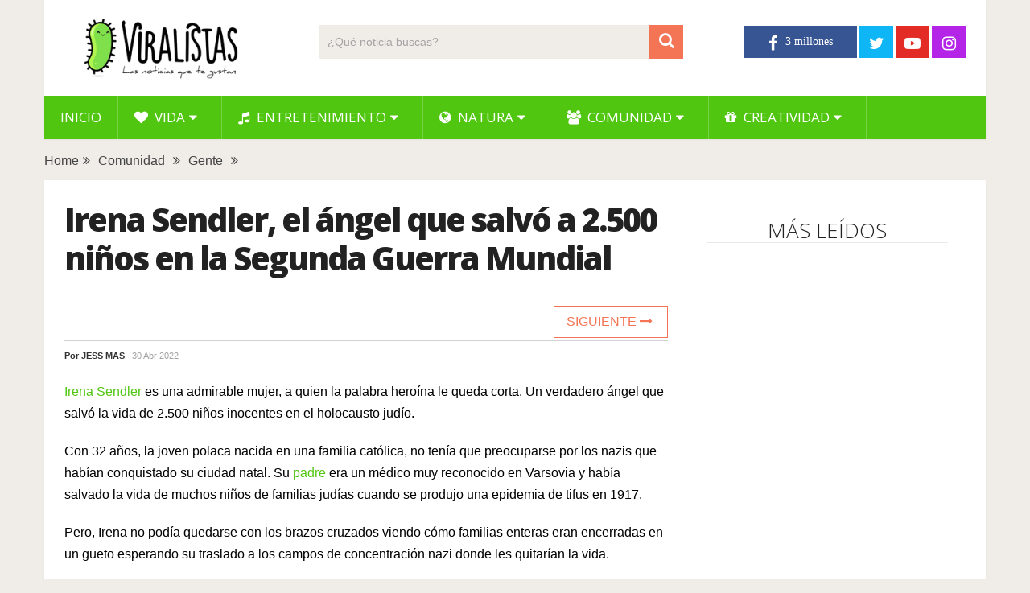

--- FILE ---
content_type: text/html; charset=UTF-8
request_url: https://www.viralistas.com/salvo-a-2-500-ninos-en-la-segunda-mundial-5/
body_size: 11498
content:
<!DOCTYPE html>
<html class="no-js" lang="es" xmlns:og="http://opengraphprotocol.org/schema/" xmlns:fb="http://www.facebook.com/2008/fbml" prefix="og: https://ogp.me/ns#">
<head>
	<meta charset="UTF-8">
	<!-- Always force latest IE rendering engine (even in intranet) & Chrome Frame -->
	<!--[if IE ]>
	<meta http-equiv="X-UA-Compatible" content="IE=edge,chrome=1">
	<![endif]-->
	<link rel="profile" href="http://gmpg.org/xfn/11" />
	
                    <link rel="icon" href="https://www.viralistas.com/wp-content/uploads/2017/01/viri-favicon32.png" type="image/x-icon" />
        
                    <!-- IE10 Tile.-->
            <meta name="msapplication-TileColor" content="#FFFFFF">
            <meta name="msapplication-TileImage" content="https://www.viralistas.com/wp-content/uploads/2017/01/viri144.png">
        
                    <!--iOS/android/handheld specific -->
            <link rel="apple-touch-icon-precomposed" href="https://www.viralistas.com/wp-content/uploads/2017/01/viri152.png" />
        
                    <meta name="viewport" content="width=device-width, initial-scale=1">
            <meta name="apple-mobile-web-app-capable" content="yes">
            <meta name="apple-mobile-web-app-status-bar-style" content="black">
        
                                    <link rel="prefetch" href="https://www.viralistas.com">
                <link rel="prerender" href="https://www.viralistas.com">
                    	<link rel="pingback" href="https://www.viralistas.com/xmlrpc.php" />
	<script data-mrf-script="garda" data-mrf-dt="1" data-mrf-host="live.mrf.io" data-mrf-ct="article" src="https://live.mrf.io/statics/marfeel/gardac-sync.js" data-cfasync="false"></script>
<script async src="//pagead2.googlesyndication.com/pagead/js/adsbygoogle.js"></script><script type="text/javascript">document.documentElement.className = document.documentElement.className.replace( /\bno-js\b/,'js' );</script>
<!-- Optimización para motores de búsqueda de Rank Math -  https://rankmath.com/ -->
<title>Irena Sendler, el ángel que salvó a 2.500 niños en la Segunda Guerra Mundial - Viralistas.com</title>
<meta name="description" content="Irena Sendler es una admirable mujer, a quien la palabra heroína le queda corta. Un verdadero ángel que salvó la vida de 2.500 niños inocentes en el"/>
<meta name="robots" content="follow, index, max-snippet:-1, max-video-preview:-1, max-image-preview:large"/>
<link rel="canonical" href="https://www.viralistas.com/salvo-a-2-500-ninos-en-la-segunda-mundial-5/" />
<meta property="og:locale" content="es_ES" />
<meta property="og:type" content="article" />
<meta property="og:title" content="Irena Sendler, el ángel que salvó a 2.500 niños en la Segunda Guerra Mundial - Viralistas.com" />
<meta property="og:description" content="Irena Sendler es una admirable mujer, a quien la palabra heroína le queda corta. Un verdadero ángel que salvó la vida de 2.500 niños inocentes en el" />
<meta property="og:url" content="https://www.viralistas.com/salvo-a-2-500-ninos-en-la-segunda-mundial-5/" />
<meta property="og:site_name" content="Viralistas.com" />
<meta property="article:tag" content="inspirador" />
<meta property="article:section" content="Comunidad" />
<meta property="og:updated_time" content="2022-05-25T00:38:21+02:00" />
<meta property="og:image" content="https://www.viralistas.com/wp-content/uploads/2020/09/irene-sendler-d3.jpg" />
<meta property="og:image:secure_url" content="https://www.viralistas.com/wp-content/uploads/2020/09/irene-sendler-d3.jpg" />
<meta property="og:image:width" content="1000" />
<meta property="og:image:height" content="520" />
<meta property="og:image:alt" content="salvó" />
<meta property="og:image:type" content="image/jpeg" />
<meta property="article:published_time" content="2022-04-30T13:21:42+02:00" />
<meta property="article:modified_time" content="2022-05-25T00:38:21+02:00" />
<meta name="twitter:card" content="summary_large_image" />
<meta name="twitter:title" content="Irena Sendler, el ángel que salvó a 2.500 niños en la Segunda Guerra Mundial - Viralistas.com" />
<meta name="twitter:description" content="Irena Sendler es una admirable mujer, a quien la palabra heroína le queda corta. Un verdadero ángel que salvó la vida de 2.500 niños inocentes en el" />
<meta name="twitter:image" content="https://www.viralistas.com/wp-content/uploads/2020/09/irene-sendler-d3.jpg" />
<meta name="twitter:label1" content="Escrito por" />
<meta name="twitter:data1" content="Jess Mas" />
<meta name="twitter:label2" content="Tiempo de lectura" />
<meta name="twitter:data2" content="3 minutos" />
<script type="application/ld+json" class="rank-math-schema">{"@context":"https://schema.org","@graph":[{"@type":"Organization","@id":"https://www.viralistas.com/#organization","name":"Viralistas.com","url":"https://www.viralistas.com","logo":{"@type":"ImageObject","@id":"https://www.viralistas.com/#logo","url":"https://www.viralistas.com/wp-content/uploads/2020/04/logo_slogan300.png","contentUrl":"https://www.viralistas.com/wp-content/uploads/2020/04/logo_slogan300.png","caption":"Viralistas.com","inLanguage":"es","width":"300","height":"100"}},{"@type":"WebSite","@id":"https://www.viralistas.com/#website","url":"https://www.viralistas.com","name":"Viralistas.com","publisher":{"@id":"https://www.viralistas.com/#organization"},"inLanguage":"es"},{"@type":"ImageObject","@id":"https://www.viralistas.com/wp-content/uploads/2020/09/irene-sendler-d3.jpg","url":"https://www.viralistas.com/wp-content/uploads/2020/09/irene-sendler-d3.jpg","width":"1000","height":"520","inLanguage":"es"},{"@type":"WebPage","@id":"https://www.viralistas.com/salvo-a-2-500-ninos-en-la-segunda-mundial-5/#webpage","url":"https://www.viralistas.com/salvo-a-2-500-ninos-en-la-segunda-mundial-5/","name":"Irena Sendler, el \u00e1ngel que salv\u00f3 a 2.500 ni\u00f1os en la Segunda Guerra Mundial - Viralistas.com","datePublished":"2022-04-30T13:21:42+02:00","dateModified":"2022-05-25T00:38:21+02:00","isPartOf":{"@id":"https://www.viralistas.com/#website"},"primaryImageOfPage":{"@id":"https://www.viralistas.com/wp-content/uploads/2020/09/irene-sendler-d3.jpg"},"inLanguage":"es"},{"@type":"Person","@id":"https://www.viralistas.com/salvo-a-2-500-ninos-en-la-segunda-mundial-5/#author","name":"Jess Mas","image":{"@type":"ImageObject","@id":"https://secure.gravatar.com/avatar/159327fadb7e5d4909f2b677bb693ac8?s=96&amp;d=mm&amp;r=g","url":"https://secure.gravatar.com/avatar/159327fadb7e5d4909f2b677bb693ac8?s=96&amp;d=mm&amp;r=g","caption":"Jess Mas","inLanguage":"es"},"sameAs":["https://www.facebook.com/jessica.mas.7"],"worksFor":{"@id":"https://www.viralistas.com/#organization"}},{"@type":"BlogPosting","headline":"Irena Sendler, el \u00e1ngel que salv\u00f3 a 2.500 ni\u00f1os en la Segunda Guerra Mundial - Viralistas.com","keywords":"salv\u00f3,Irena","datePublished":"2022-04-30T13:21:42+02:00","dateModified":"2022-05-25T00:38:21+02:00","articleSection":"Comunidad, Gente","author":{"@id":"https://www.viralistas.com/salvo-a-2-500-ninos-en-la-segunda-mundial-5/#author","name":"Jess Mas"},"publisher":{"@id":"https://www.viralistas.com/#organization"},"description":"Irena Sendler es una admirable mujer, a quien la palabra hero\u00edna le queda corta. Un verdadero \u00e1ngel que salv\u00f3 la vida de 2.500 ni\u00f1os inocentes en el","name":"Irena Sendler, el \u00e1ngel que salv\u00f3 a 2.500 ni\u00f1os en la Segunda Guerra Mundial - Viralistas.com","@id":"https://www.viralistas.com/salvo-a-2-500-ninos-en-la-segunda-mundial-5/#richSnippet","isPartOf":{"@id":"https://www.viralistas.com/salvo-a-2-500-ninos-en-la-segunda-mundial-5/#webpage"},"image":{"@id":"https://www.viralistas.com/wp-content/uploads/2020/09/irene-sendler-d3.jpg"},"inLanguage":"es","mainEntityOfPage":{"@id":"https://www.viralistas.com/salvo-a-2-500-ninos-en-la-segunda-mundial-5/#webpage"}}]}</script>
<!-- /Plugin Rank Math WordPress SEO -->

<link rel='dns-prefetch' href='//s.w.org' />
<link rel="alternate" type="application/rss+xml" title="Viralistas.com &raquo; Feed" href="https://www.viralistas.com/feed/" />
<meta property="og:url" content="https://www.viralistas.com/salvo-a-2-500-ninos-en-la-segunda-mundial-5/"/><meta property="og:type" content="article"/><meta property="og:locale" content="es_ES" /><meta property="og:description" content="Irena Sendler es una admirable mujer, a quien la palabra heroína le queda corta. Un verdadero ángel que salvó la vida de 2.500 niños inocentes en el holocausto judío. Con 32 años, la joven polaca nacida en una familia católica, no tenía que preocuparse por los nazis que habían conquistado su ciudad natal. Su padre era un médico muy reconocido en Varsovia y había salvado la vida de muchos niños de familias judías cuando se produjo una epidemia de tifus en 1917. Pero, Irena no podía quedarse con los brazos cruzados viendo cómo familias enteras eran encerradas en un gueto"/><meta property="fb:app_id" content="1446564825585504" /><meta property="article:publisher" content="https://www.facebook.com/viralistas" /><meta property="og:site_name" content="Viralistas"/><meta property="og:title" content="Irena Sendler, el ángel que salvó a 2.500 niños en la Segunda Guerra Mundial"/><meta property="og:image" content="https://www.viralistas.com/wp-content/uploads/2020/09/irene-sendler-d3.jpg"/>		<script type="text/javascript">
			window._wpemojiSettings = {"baseUrl":"https:\/\/s.w.org\/images\/core\/emoji\/13.0.1\/72x72\/","ext":".png","svgUrl":"https:\/\/s.w.org\/images\/core\/emoji\/13.0.1\/svg\/","svgExt":".svg","source":{"concatemoji":"https:\/\/www.viralistas.com\/wp-includes\/js\/wp-emoji-release.min.js"}};
			!function(e,a,t){var n,r,o,i=a.createElement("canvas"),p=i.getContext&&i.getContext("2d");function s(e,t){var a=String.fromCharCode;p.clearRect(0,0,i.width,i.height),p.fillText(a.apply(this,e),0,0);e=i.toDataURL();return p.clearRect(0,0,i.width,i.height),p.fillText(a.apply(this,t),0,0),e===i.toDataURL()}function c(e){var t=a.createElement("script");t.src=e,t.defer=t.type="text/javascript",a.getElementsByTagName("head")[0].appendChild(t)}for(o=Array("flag","emoji"),t.supports={everything:!0,everythingExceptFlag:!0},r=0;r<o.length;r++)t.supports[o[r]]=function(e){if(!p||!p.fillText)return!1;switch(p.textBaseline="top",p.font="600 32px Arial",e){case"flag":return s([127987,65039,8205,9895,65039],[127987,65039,8203,9895,65039])?!1:!s([55356,56826,55356,56819],[55356,56826,8203,55356,56819])&&!s([55356,57332,56128,56423,56128,56418,56128,56421,56128,56430,56128,56423,56128,56447],[55356,57332,8203,56128,56423,8203,56128,56418,8203,56128,56421,8203,56128,56430,8203,56128,56423,8203,56128,56447]);case"emoji":return!s([55357,56424,8205,55356,57212],[55357,56424,8203,55356,57212])}return!1}(o[r]),t.supports.everything=t.supports.everything&&t.supports[o[r]],"flag"!==o[r]&&(t.supports.everythingExceptFlag=t.supports.everythingExceptFlag&&t.supports[o[r]]);t.supports.everythingExceptFlag=t.supports.everythingExceptFlag&&!t.supports.flag,t.DOMReady=!1,t.readyCallback=function(){t.DOMReady=!0},t.supports.everything||(n=function(){t.readyCallback()},a.addEventListener?(a.addEventListener("DOMContentLoaded",n,!1),e.addEventListener("load",n,!1)):(e.attachEvent("onload",n),a.attachEvent("onreadystatechange",function(){"complete"===a.readyState&&t.readyCallback()})),(n=t.source||{}).concatemoji?c(n.concatemoji):n.wpemoji&&n.twemoji&&(c(n.twemoji),c(n.wpemoji)))}(window,document,window._wpemojiSettings);
		</script>
		<style type="text/css">
img.wp-smiley,
img.emoji {
	display: inline !important;
	border: none !important;
	box-shadow: none !important;
	height: 1em !important;
	width: 1em !important;
	margin: 0 .07em !important;
	vertical-align: -0.1em !important;
	background: none !important;
	padding: 0 !important;
}
</style>
	<link rel='stylesheet' id='wp-block-library-css'  href='https://www.viralistas.com/wp-includes/css/dist/block-library/style.min.css' type='text/css' media='all' />
<link rel='stylesheet' id='wp-block-library-theme-css'  href='https://www.viralistas.com/wp-includes/css/dist/block-library/theme.min.css' type='text/css' media='all' />
<link rel='stylesheet' id='parent-style-css'  href='https://www.viralistas.com/wp-content/themes/mts_sociallyviral/style.css' type='text/css' media='all' />
<link rel='stylesheet' id='parent-responsive-css'  href='https://www.viralistas.com/wp-content/themes/mts_sociallyviral/css/responsive.css' type='text/css' media='all' />
<link rel='stylesheet' id='sociallyviral-stylesheet-css'  href='https://www.viralistas.com/wp-content/themes/mts_sociallyviral-child/style.css' type='text/css' media='all' />
<style id='sociallyviral-stylesheet-inline-css' type='text/css'>

        body, .sidebar.c-4-12, #header #s {background-color:#f0ede9;background-image:url(https://www.viralistas.com/wp-content/themes/mts_sociallyviral/images/nobg.png);}

        #primary-navigation, .navigation ul ul, .pagination a, .pagination .dots, .latestPost-review-wrapper, .single_post .thecategory, .single-prev-next a:hover, .tagcloud a:hover, #commentform input#submit:hover, .contactform #submit:hover, .post-label, .latestPost .review-type-circle.review-total-only, .latestPost .review-type-circle.wp-review-show-total, .bypostauthor .fn:after, #primary-navigation .navigation.mobile-menu-wrapper, #wpmm-megamenu .review-total-only, .owl-controls .owl-dot.active span, .owl-controls .owl-dot:hover span, .owl-prev, .owl-next, .woocommerce a.button, .woocommerce-page a.button, .woocommerce button.button, .woocommerce-page button.button, .woocommerce input.button, .woocommerce-page input.button, .woocommerce #respond input#submit, .woocommerce-page #respond input#submit, .woocommerce #content input.button, .woocommerce-page #content input.button, .woocommerce nav.woocommerce-pagination ul li a, .woocommerce-page nav.woocommerce-pagination ul li a, .woocommerce #content nav.woocommerce-pagination ul li a, .woocommerce-page #content nav.woocommerce-pagination ul li a, .woocommerce .bypostauthor:after, #searchsubmit, .woocommerce nav.woocommerce-pagination ul li span.current, .woocommerce-page nav.woocommerce-pagination ul li span.current, .woocommerce #content nav.woocommerce-pagination ul li span.current, .woocommerce-page #content nav.woocommerce-pagination ul li span.current, .woocommerce nav.woocommerce-pagination ul li a:hover, .woocommerce-page nav.woocommerce-pagination ul li a:hover, .woocommerce #content nav.woocommerce-pagination ul li a:hover, .woocommerce-page #content nav.woocommerce-pagination ul li a:hover, .woocommerce nav.woocommerce-pagination ul li a:focus, .woocommerce-page nav.woocommerce-pagination ul li a:focus, .woocommerce #content nav.woocommerce-pagination ul li a:focus, .woocommerce-page #content nav.woocommerce-pagination ul li a:focus, .woocommerce a.button, .woocommerce-page a.button, .woocommerce button.button, .woocommerce-page button.button, .woocommerce input.button, .woocommerce-page input.button, .woocommerce #respond input#submit, .woocommerce-page #respond input#submit, .woocommerce #content input.button, .woocommerce-page #content input.button { background-color: #51c611; color: #fff; }

        #searchform .fa-search, .currenttext, .pagination a:hover, .single .pagination a:hover .currenttext, .page-numbers.current, .pagination .nav-previous a:hover, .pagination .nav-next a:hover, .single-prev-next a, .tagcloud a, #commentform input#submit, .contact-form #mtscontact_submit, .woocommerce-product-search input[type='submit'], .woocommerce-account .woocommerce-MyAccount-navigation li.is-active { background-color: #f47555; }

        .thecontent a, .post .tags a, #commentform a, .author-posts a:hover, .fn a, a { color: #51c611; }

        .latestPost .title:hover, .latestPost .title a:hover, .post-info a:hover, .single_post .post-info a:hover, .copyrights a:hover, .thecontent a:hover, .breadcrumb a:hover, .sidebar.c-4-12 a:hover, .post .tags a:hover, #commentform a:hover, .author-posts a, .reply a:hover, .ajax-search-results li a:hover, .ajax-search-meta .results-link { color: #f47555; }

        .wpmm-megamenu-showing.wpmm-light-scheme { background-color:#51c611!important; }

        input#author:hover, input#email:hover, input#url:hover, #comment:hover, .contact-form input:hover, .contact-form textarea:hover, .woocommerce-product-search input[type='submit'] { border-color: #f47555; }

        
        
        
        
        
            .adaptable { width: 300px; height: 250px; }
    @media (min-width:321px) { .adaptable { width: 336px; height: 280px; } }
            
</style>
<link rel='stylesheet' id='responsive-css'  href='https://www.viralistas.com/wp-content/themes/mts_sociallyviral/css/responsive.css' type='text/css' media='all' />
<link rel='stylesheet' id='fontawesome-css'  href='https://www.viralistas.com/wp-content/themes/mts_sociallyviral/css/font-awesome.min.css' type='text/css' media='all' />
<link rel="https://api.w.org/" href="https://www.viralistas.com/wp-json/" /><link rel="alternate" type="application/json" href="https://www.viralistas.com/wp-json/wp/v2/posts/96968" /><link rel="EditURI" type="application/rsd+xml" title="RSD" href="https://www.viralistas.com/xmlrpc.php?rsd" />
<link rel="wlwmanifest" type="application/wlwmanifest+xml" href="https://www.viralistas.com/wp-includes/wlwmanifest.xml" /> 
<meta name="generator" content="WordPress 5.7.14" />
<link rel='shortlink' href='https://www.viralistas.com/?p=96968' />
<link rel="alternate" type="application/json+oembed" href="https://www.viralistas.com/wp-json/oembed/1.0/embed?url=https%3A%2F%2Fwww.viralistas.com%2Fsalvo-a-2-500-ninos-en-la-segunda-mundial-5%2F" />
<link rel="alternate" type="text/xml+oembed" href="https://www.viralistas.com/wp-json/oembed/1.0/embed?url=https%3A%2F%2Fwww.viralistas.com%2Fsalvo-a-2-500-ninos-en-la-segunda-mundial-5%2F&#038;format=xml" />
<link rel="amphtml" href="https://www.viralistas.com/salvo-a-2-500-ninos-en-la-segunda-mundial-5/amp/"><link href="//fonts.googleapis.com/css?family=Roboto:500|Open+Sans:normal|Open+Sans:800|Open+Sans:300|Open+Sans:600|Roboto:normal&amp;subset=latin" rel="stylesheet" type="text/css">
<style type="text/css">
#logo a { font-family: 'Roboto'; font-weight: 500; font-size: 44px; color: #33bcf2; }
.primary-navigation li, .primary-navigation li a { font-family: 'Open Sans'; font-weight: normal; font-size: 17px; color: #ffffff;text-transform: uppercase; }
.latestPost .title, .latestPost .title a { font-family: 'Open Sans'; font-weight: 800; font-size: 22px; color: #222222;line-height: 30px; letter-spacing: -.05em; }
.single-title { font-family: 'Open Sans'; font-weight: 800; font-size: 40px; color: #222222;line-height: 48px; letter-spacing: -.05em; }
body { font-family: Verdana, Geneva, sans-serif; font-weight: normal; font-size: 16px; color: #000000; }
.widget .widget-title { font-family: 'Open Sans'; font-weight: 300; font-size: 26px; color: #222222;text-transform: uppercase; line-height: 30px; }
#sidebars .widget { font-family: 'Open Sans'; font-weight: 600; font-size: 16px; color: #222222;letter-spacing: -.05em; }
.footer-widgets { font-family: 'Roboto'; font-weight: normal; font-size: 14px; color: #707070; }
h1 { font-family: 'Open Sans'; font-weight: 800; font-size: 38px; color: #222222;letter-spacing: -.05em; }
h2 { font-family: 'Open Sans'; font-weight: 600; font-size: 34px; color: #222222; }
h3 { font-family: 'Open Sans'; font-weight: 300; font-size: 26px; color: #222222;width: 100%; padding-bottom: 10px; border-bottom: 1px solid #e9e9e9; margin-top: 20px; text-align: center; text-transform: uppercase; }
h4, .comments-fb-title, .related-posts { font-family: 'Open Sans'; font-weight: 300; font-size: 26px; color: #222222;width: 100%; padding-bottom: 10px; margin-top: 20px; text-align: center; text-transform: uppercase; }
h5 { font-family: 'Open Sans'; font-weight: 600; font-size: 20px; color: #222222;font-style: italic; letter-spacing: -0.05em; }
h6 { font-family: Verdana, Geneva, sans-serif; font-weight: normal; font-size: 13px; color: #555555; }
</style>
<script async src="https://pagead2.googlesyndication.com/pagead/js/adsbygoogle.js?client=ca-pub-9821689773990438"
     crossorigin="anonymous"></script>

<div id="fb-root"></div>
<script async defer crossorigin="anonymous" src="https://connect.facebook.net/es_ES/sdk.js#xfbml=1&version=v13.0&appId=227181807638789&autoLogAppEvents=1" nonce="VfBuzcSQ"></script>

<!-- Global site tag (gtag.js) - Google Analytics - new GA4 -->
<script async src="https://www.googletagmanager.com/gtag/js?id=G-5XCXKZNQP1"></script>
<script>
  window.dataLayer = window.dataLayer || [];
  function gtag(){dataLayer.push(arguments);}
  gtag('js', new Date());

  gtag('config', 'G-5XCXKZNQP1');
</script>

<!-- Global site tag (gtag.js) - Google Analytics - old -->
<script async src="https://www.googletagmanager.com/gtag/js?id=UA-63977929-2"></script>
<script>
  window.dataLayer = window.dataLayer || [];
  function gtag(){dataLayer.push(arguments);}
  gtag('js', new Date());

  gtag('config', 'UA-63977929-2');
</script>

<script type="text/javascript">
  window._taboola = window._taboola || [];
  _taboola.push({article:'auto'});
  !function (e, f, u, i) {
    if (!document.getElementById(i)){
      e.async = 1;
      e.src = u;
      e.id = i;
      f.parentNode.insertBefore(e, f);
    }
  }(document.createElement('script'),
  document.getElementsByTagName('script')[0],
  '//cdn.taboola.com/libtrc/viralistas-viraloa/loader.js',
  'tb_loader_script');
  if(window.performance && typeof window.performance.mark == 'function')
    {window.performance.mark('tbl_ic');}
</script><script type="application/ld+json">
{
    "@context": "http://schema.org",
    "@type": "BlogPosting",
    "mainEntityOfPage": {
        "@type": "WebPage",
        "@id": "https://www.viralistas.com/salvo-a-2-500-ninos-en-la-segunda-mundial-5/"
    },
    "headline": "Irena Sendler, el ángel que salvó a 2.500 niños en la Segunda Guerra Mundial",
    "image": {
        "@type": "ImageObject",
        "url": "https://www.viralistas.com/wp-content/uploads/2020/09/irene-sendler-d3.jpg",
        "width": 1000,
        "height": 520
    },
    "datePublished": "2022-04-30T13:21:42+0200",
    "dateModified": "2022-05-25T00:38:21+0200",
    "author": {
        "@type": "Person",
        "name": "Jess Mas"
    },
    "publisher": {
        "@type": "Organization",
        "name": "Viralistas.com",
        "logo": {
            "@type": "ImageObject",
            "url": "https://www.viralistas.com/wp-content/uploads/2020/04/logo_slogan300.png",
            "width": 300,
            "height": 100
        }
    },
    "description": "Irena Sendler es una admirable mujer, a quien la palabra heroína le queda corta. Un verdadero ángel que salvó "
}
</script>
<link rel="icon" href="https://www.viralistas.com/wp-content/uploads/2017/01/cropped-viri-75x75.png" sizes="32x32" />
<link rel="icon" href="https://www.viralistas.com/wp-content/uploads/2017/01/cropped-viri.png" sizes="192x192" />
<link rel="apple-touch-icon" href="https://www.viralistas.com/wp-content/uploads/2017/01/cropped-viri.png" />
<meta name="msapplication-TileImage" content="https://www.viralistas.com/wp-content/uploads/2017/01/cropped-viri.png" />
</head>
<body id="blog" class="post-template-default single single-post postid-96968 single-format-standard wp-embed-responsive main">    
	<div class="main-container">
		<header id="site-header" role="banner" itemscope itemtype="http://schema.org/WPHeader">
			<div class="container">
				<div id="header">
					<div class="logo-wrap">
																												  <h2 id="logo" class="image-logo" itemprop="headline">
										<a href="https://www.viralistas.com"><img src="https://www.viralistas.com/wp-content/uploads/2020/04/logo_slogan300.png" alt="Viralistas.com" width="300" height="100"></a>
									</h2><!-- END #logo -->
																		</div>

											<div class="header-search"><form method="get" id="searchform" class="search-form" action="https://www.viralistas.com" _lpchecked="1">
	<fieldset>
		<input type="search" name="s" id="s" value="" placeholder="¿Qué noticia buscas?"  />
		<button id="search-image" class="sbutton" type="submit" value="">
	    		<i class="fa fa-search"></i>
	    	</button>
	</fieldset>
</form>
</div>
					
											<div class="header-social">
					        					            					                <a href="https://www.facebook.com/viralistas" class="header-facebook" style="background: #375593" target="_blank"><span class="fa fa-facebook"></span></a>
					            					        					            					                <a href="https://twitter.com/viralistas" class="header-twitter" style="background: #0eb6f6" target="_blank"><span class="fa fa-twitter"></span></a>
					            					        					            					                <a href="https://www.youtube.com/c/Viralistas?sub_confirmation=1" class="header-youtube-play" style="background: #e32c26" target="_blank"><span class="fa fa-youtube-play"></span></a>
					            					        					            					                <a href="https://www.instagram.com/viralistas_oficial/" class="header-instagram" style="background: #b425e8" target="_blank"><span class="fa fa-instagram"></span></a>
					            					        					    </div>
					
					

			        											<div id="primary-navigation" class="primary-navigation" role="navigation" itemscope itemtype="http://schema.org/SiteNavigationElement">
											<a href="#" id="pull" class="toggle-mobile-menu"> </a>
													<nav class="navigation clearfix mobile-menu-wrapper">
																	<ul id="menu-menu-generico" class="menu clearfix"><li id="menu-item-15" class="menu-item menu-item-type-custom menu-item-object-custom menu-item-home menu-item-15"><a href="https://www.viralistas.com">Inicio</a></li>
<li id="menu-item-45234" class="menu-item menu-item-type-taxonomy menu-item-object-category menu-item-has-children menu-item-45234"><a href="https://www.viralistas.com/category/vida/"><i class="fa fa-heart"></i> Vida</a>
<ul class="sub-menu">
	<li id="menu-item-45328" class="menu-item menu-item-type-taxonomy menu-item-object-category menu-item-45328"><a href="https://www.viralistas.com/category/vida/relaciones/">Relaciones</a></li>
	<li id="menu-item-45326" class="menu-item menu-item-type-taxonomy menu-item-object-category menu-item-45326"><a href="https://www.viralistas.com/category/vida/bodas/">Bodas</a></li>
	<li id="menu-item-45327" class="menu-item menu-item-type-taxonomy menu-item-object-category menu-item-45327"><a href="https://www.viralistas.com/category/vida/ninos/">Niños</a></li>
	<li id="menu-item-45329" class="menu-item menu-item-type-taxonomy menu-item-object-category menu-item-45329"><a href="https://www.viralistas.com/category/vida/salud/">Salud</a></li>
</ul>
</li>
<li id="menu-item-45249" class="menu-item menu-item-type-taxonomy menu-item-object-category menu-item-has-children menu-item-45249"><a href="https://www.viralistas.com/category/entretenimiento/"><i class="fa fa-music"></i> Entretenimiento</a>
<ul class="sub-menu">
	<li id="menu-item-45334" class="menu-item menu-item-type-taxonomy menu-item-object-category menu-item-45334"><a href="https://www.viralistas.com/category/entretenimiento/musica/">Música</a></li>
	<li id="menu-item-45333" class="menu-item menu-item-type-taxonomy menu-item-object-category menu-item-45333"><a href="https://www.viralistas.com/category/entretenimiento/experimentos/">Experimentos</a></li>
	<li id="menu-item-45335" class="menu-item menu-item-type-taxonomy menu-item-object-category menu-item-45335"><a href="https://www.viralistas.com/category/entretenimiento/sorpresas/">Sorpresas</a></li>
	<li id="menu-item-45331" class="menu-item menu-item-type-taxonomy menu-item-object-category menu-item-45331"><a href="https://www.viralistas.com/category/entretenimiento/bromas/">Bromas</a></li>
	<li id="menu-item-45330" class="menu-item menu-item-type-taxonomy menu-item-object-category menu-item-45330"><a href="https://www.viralistas.com/category/entretenimiento/arte/">Arte</a></li>
	<li id="menu-item-45332" class="menu-item menu-item-type-taxonomy menu-item-object-category menu-item-45332"><a href="https://www.viralistas.com/category/entretenimiento/curiosidades/">Curiosidades</a></li>
</ul>
</li>
<li id="menu-item-45233" class="menu-item menu-item-type-taxonomy menu-item-object-category menu-item-has-children menu-item-45233"><a href="https://www.viralistas.com/category/natura/"><i class="fa fa-globe"></i> Natura</a>
<ul class="sub-menu">
	<li id="menu-item-45337" class="menu-item menu-item-type-taxonomy menu-item-object-category menu-item-45337"><a href="https://www.viralistas.com/category/natura/animales/">Animales</a></li>
	<li id="menu-item-45546" class="menu-item menu-item-type-taxonomy menu-item-object-category menu-item-45546"><a href="https://www.viralistas.com/category/natura/verde/">Verde</a></li>
</ul>
</li>
<li id="menu-item-45235" class="menu-item menu-item-type-taxonomy menu-item-object-category current-post-ancestor current-menu-parent current-post-parent menu-item-has-children menu-item-45235"><a href="https://www.viralistas.com/category/comunidad/"><i class="fa fa-users"></i> Comunidad</a>
<ul class="sub-menu">
	<li id="menu-item-45549" class="menu-item menu-item-type-taxonomy menu-item-object-category current-post-ancestor current-menu-parent current-post-parent menu-item-45549"><a href="https://www.viralistas.com/category/comunidad/gente/">Gente</a></li>
	<li id="menu-item-45336" class="menu-item menu-item-type-taxonomy menu-item-object-category menu-item-45336"><a href="https://www.viralistas.com/category/comunidad/solidario/">Solidario</a></li>
</ul>
</li>
<li id="menu-item-65646" class="menu-item menu-item-type-taxonomy menu-item-object-category menu-item-has-children menu-item-65646"><a href="https://www.viralistas.com/category/creatividad/"><i class="fa fa-gift"></i> Creatividad</a>
<ul class="sub-menu">
	<li id="menu-item-88054" class="menu-item menu-item-type-taxonomy menu-item-object-category menu-item-88054"><a href="https://www.viralistas.com/category/creatividad/belleza/">Belleza</a></li>
	<li id="menu-item-65647" class="menu-item menu-item-type-taxonomy menu-item-object-category menu-item-65647"><a href="https://www.viralistas.com/category/creatividad/decoracion/">Decoración</a></li>
	<li id="menu-item-65648" class="menu-item menu-item-type-taxonomy menu-item-object-category menu-item-65648"><a href="https://www.viralistas.com/category/creatividad/manualidades/">Manualidades</a></li>
	<li id="menu-item-65649" class="menu-item menu-item-type-taxonomy menu-item-object-category menu-item-65649"><a href="https://www.viralistas.com/category/creatividad/navidad/">Navidad</a></li>
	<li id="menu-item-65650" class="menu-item menu-item-type-taxonomy menu-item-object-category menu-item-65650"><a href="https://www.viralistas.com/category/creatividad/recetas/">Recetas</a></li>
</ul>
</li>
</ul>															</nav>
											</div>
					 

				</div><!-- #header-->
			</div><!--.container-->
		</header>
		    
	<div class="breadcrumb" xmlns:v="http://rdf.data-vocabulary.org/#"><div typeof="v:Breadcrumb" class="root"><a rel="v:url" property="v:title" href="https://www.viralistas.com" rel="nofollow">Home</a></div><div><i class="fa fa-angle-double-right"></i></div><div typeof="v:Breadcrumb"><a href="https://www.viralistas.com/category/comunidad/" rel="v:url" property="v:title">Comunidad</a></div><div><i class="fa fa-angle-double-right"></i></div><div typeof="v:Breadcrumb"><a href="https://www.viralistas.com/category/comunidad/gente/" rel="v:url" property="v:title">Gente</a></div><div><i class="fa fa-angle-double-right"></i></div></div>
<div id="page" class="single">
	
		
	<article class="article">
		<div id="content_box" >
							<div id="post-96968" class="g post post-96968 type-post status-publish format-standard has-post-thumbnail hentry category-comunidad category-gente tag-inspirador has_thumb">
													<div class="single_post">
									<header>
																				<h1 class="title single-title entry-title">Irena Sendler, el ángel que salvó a 2.500 niños en la Segunda Guerra Mundial</h1>
										
										  <div class="single-prev-next">
										  											  	<a href="https://www.viralistas.com/cristiano-muestra-foto-intima-bebe/" rel="next">Siguiente <i class="fa fa-long-arrow-right"></i></a>										  </div>  
										  
															                        <div class="post-info">
					                            					                                <span class="theauthor">Por <span><a href="https://www.viralistas.com/author/ninja/" title="Entradas de Jess Mas" rel="author">Jess Mas</a></span></span>
					                            					                            					                                <span class="thetime date updated"><span>· 30 Abr 2022</span></span>
					                            					                            <!-- <span id="boton-fb-arriba">
					                            <div class="fb-like" data-href="https://www.facebook.com/viralistas" data-layout="button_count" data-action="like" data-show-faces="false" data-share="false"></div></span> -->
					                            					                        </div>
			                   												</header><!--.headline_area-->
									<div class="post-single-content box mark-links entry-content">
										                                        <!-- Aqui iban los botones de siguiente articulo -->
										<div class="thecontent">
																						<p><a href="https://es.wikipedia.org/wiki/Irena_Sendler" target="_blank" rel="noopener">Irena Sendler</a> es una admirable mujer, a quien la palabra heroína le queda corta. Un verdadero ángel que salvó la vida de 2.500 niños inocentes en el holocausto judío.</p><div class='code-block code-block-1' style='margin: 8px auto; text-align: center; display: block; clear: both;'>
<div id="Viralistas_In_article_1"></div></div>

<p class="p1"><span class="s1">Con 32 años, la joven polaca nacida en una familia católica, no tenía que preocuparse por los nazis que habían conquistado su ciudad natal. Su <a href="https://www.viralistas.com/padre-espera-cada-noche-hija-parada/?swcfpc=1" target="_blank" rel="noopener">padre</a> era un médico muy reconocido en Varsovia y había salvado la vida de muchos niños de familias judías cuando se produjo una epidemia de tifus en 1917.</span></p>
<p class="p1"><span class="s1">Pero, Irena no podía quedarse con los brazos cruzados viendo cómo familias enteras eran encerradas en un gueto esperando su traslado a los campos de concentración nazi donde les quitarían la vida.</span></p>
<p class="p1"><span class="s1">Gracias a sus estudios y contactos, consiguió un pase para ingresar al gueto de Varsovia junto a una amiga, Irena Schultz, para <strong>revisar a los niños alegando que había una posible epidemia</strong> de tifus.</span></p>
<p class="p1">Durante un año visitaron las casas l<span class="s1">as dos muchachas fueron día tras día a visitar a las familias judías para convencerlos de que les entregaran a sus hijos.</span></p>
<h2 class="p1" style="text-align: center;"><span class="s1"> Así sacó a más de 2.500 niños del gueto y les salvó la vida</span></h2>
<p><img loading="lazy" class="aligncenter wp-image-284652" src="https://www.viralistas.com/wp-content/uploads/2020/03/irene-salva-ninos.jpg" alt="salvó" width="500" height="453" /></p>
<p class="p1" style="text-align: center;"><strong>Este es el cartel (en polaco) que los nazis habían puesto para alertar a los ciudadanos sobre los peligros de ayudar a los judíos.</strong></p>
<p class="p1"><img loading="lazy" class="aligncenter size-full wp-image-96954" src="https://www.viralistas.com/wp-content/uploads/2016/08/Irene-Sendler-1.jpg" alt="Irene-Sendler 1" width="750" height="375" /></p><div class='code-block code-block-2' style='margin: 8px auto; text-align: center; display: block; clear: both;'>
<div id="Viralistas_In_article_2"></div></div>

<p class="p1"><span class="s1">Tantas veces fueron las dos valientes mujeres al gueto que finalmente en 1943, cuando ya llevaban un año salvando niños, los <strong>nazis descubrieron sus verdaderas intenciones. </strong></span></p>
<p class="p1"><span class="s1">Irena fue torturada, pero nunca dio los nombres de los niños ni de las familias a las que había ayudado. Tampoco dio un solo detalle de sus amigos que la habían ayudado.</span></p>
<p class="p1" style="text-align: center;"><strong>Niños en las calles de Varsovia durante la Segunda Guerra Mundial.</strong></p>
<p class="p1"><img loading="lazy" class="aligncenter size-full wp-image-96955" src="https://www.viralistas.com/wp-content/uploads/2016/08/Irene-Sendler-2.jpg" alt="Irene-Sendler 2" width="750" height="375" /></p>
<p class="p1"><span class="s1">El Gobierno de Alemania la condenó a muerte y, <strong>horas antes de su ejecución</strong>, un soldado la llamó para su último interrogatorio, pero en realidad sus intenciones eran ayudarla a escapar. </span></p><div class='code-block code-block-3' style='margin: 8px auto; text-align: center; display: block; clear: both;'>
<div id="Viralistas__Halfpage_1"></div></div>

<p class="p1"><span class="s1">Irena estuvo oculta bajo una nueva identidad hasta el final de la guerra, cuando <strong>desenterró unos frascos con las listas</strong> que contenían los nombres de cada uno de los niños que sacó del gueto.</span></p>
<p class="p1" style="text-align: center;"><strong>Foto de Irena tomada el día de su cumpleaños 95° con su familia y dos de las niñas a las que salvó</strong></p>
<p class="p1"><img loading="lazy" class="aligncenter size-full wp-image-96957" src="https://www.viralistas.com/wp-content/uploads/2016/08/Irene-Sendler-4.jpg" alt="Irene-Sendler 4" width="750" height="375" /></p>
<p class="p1"><span class="s1">Su valentía es realmente increíble. Su nombre clave era “<em>Jolanta</em>” y años más tarde fue reconocida por su trabajo. Recibió el premio “<strong>Justa entre las naciones</strong>”, entregado por la Yad Vashem de Jerusalén. Es <strong>ciudadana honoraria de Israel</strong> y el gobierno polaco la nombró “<strong>Dama de la Orden del Águila Blanca</strong>”. </span></p>
<p class="p1"><span class="s1">Pero además, muchos de los 2.500 niños que ayudó se contactaron para agradecerle el haberles salvado la vida.</span></p><div class='code-block code-block-4' style='margin: 8px auto; text-align: center; display: block; clear: both;'>
<div id="Viralistas__Halfpage_2"></div></div>

<p class="p1"><span class="s1">Cuando fue consultada sobre cuáles fueron las razones que la llevaron a arriesgar su vida, contestó:</span></p>
<blockquote><p><span class="s1"> “<em>La razón por la cual rescaté niños tiene su origen en mi hogar, en mi infancia. Fui educada en la creencia de que una persona necesitada debe ser ayudada de corazón, sin mirar su religión o su nacionalidad</em>”.</span></p></blockquote>
<p class="p1"><span class="s1">Irena también estuvo nominada para el premio Nobel de la Paz en el 2007, pero no lo obtuvo. <strong>Falleció a los 98 años en mayo del 2008 en su ciudad natal, Varsovia.</strong></span></p>
<p class="p1" style="text-align: center;"><strong><span class="s1">El árbol de la <em>Avenida de los Justos entre las Naciones</em> en honor a Irena Sendler, en Yad Vashem, Jerusalén.</span></strong></p>
<p class="p1"><img loading="lazy" class="aligncenter wp-image-96987" src="https://www.viralistas.com/wp-content/uploads/2016/08/Irene-Sendler-6.jpg" alt="Irene-Sendler 6" width="500" height="667" /></p>
<p class="p1" style="text-align: center;"><strong> Irene Sendler, el «Angel del Gueto» de Varsovia.</strong><img loading="lazy" class="aligncenter size-full wp-image-96986" src="https://www.viralistas.com/wp-content/uploads/2016/08/Irene-Sendler-5.jpg" alt="Irene-Sendler 5" width="750" height="563" /></p><div class='code-block code-block-5' style='margin: 8px auto; text-align: center; display: block; clear: both;'>
<div id="Viralistas__Halfpage_3"></div></div>

<p>Lo que hizo esta admirable mujer no tiene precio. Su amor y su valentía por defender a las miles de criaturas que dependían de ella para salvar su vida, fue mucho más grande que el miedo a perder la suya. Eso solo lo hace un ángel. Su rostro lleno de luz y paz lo dice todo.</p>
<p class="p1 compartir"><span class="s1">Su accionar es de una gran valentía y coraje. Esta mujer arriesgó su vida por gente que no conocía y le dio pelea a uno de los regímenes totalitarios más peligrosos de la historia de la humanidad. Su historia merece ser difundida.</span></p>
<!-- AI CONTENT END 2 -->
										</div>
																				 
										    		<!-- Start Share Buttons -->
    		<div class="shareit header-social single-social  bottom">
                <ul class="rrssb-buttons clearfix">
                        <li class="facebook">
                            <a target="_blank" href="https://www.facebook.com/sharer/sharer.php?u=https://www.viralistas.com/salvo-a-2-500-ninos-en-la-segunda-mundial-5/" class="popup" onclick="ga('send','event','Botones Compartir','Click','FB debajo contenido');">
                                <span class="icon"><i class="fa fa-facebook"></i></span>
                                <span class="text">Compartir en Facebook</span>
                            </a>
                        </li>
                        <li class="twitter">
                            <a target="_blank" href="https://twitter.com/intent/tweet?text=Irena+Sendler%2C+el+%C3%A1ngel+que+salv%C3%B3+a+2.500+ni%C3%B1os+en+la+Segunda+Guerra+Mundial&url=https%3A%2F%2Fwww.viralistas.com%2Fsalvo-a-2-500-ninos-en-la-segunda-mundial-5%2F via @viralistas" class="popup" onclick="ga('send','event','Botones Compartir','Click','Twitter debajo');">
                                <span class="icon"><i class="fa fa-twitter"></i></span>
                            </a>
                        </li>
                        <li class="whatsapp">
                            <a href="whatsapp://send?text=https://www.viralistas.com/salvo-a-2-500-ninos-en-la-segunda-mundial-5/" data-text="" data-href="" target="_top" onclick="ga('send','event','Botones Compartir','Click','Whatsapp');window.parent.null">
                                <span class="icon"><i class="fa fa-whatsapp"></i></span>
                            </a>
                        </li>
                </ul>
            </div>
    		<!-- end Share Buttons -->
    											<div class="single-prev-next">
																						<a href="https://www.viralistas.com/cristiano-muestra-foto-intima-bebe/" rel="next">Siguiente <i class="fa fa-long-arrow-right"></i></a>										</div>
									</div><!--.post-single-content-->
								</div><!--.single_post-->
								<!-- Boton me gusta Facebook de abajo -->
								<!-- <span id="boton-fb-abajo">¿Te gustó? <span id="flecha">&#10142;</span>
								<div class="fb-like" data-href="https://www.facebook.com/viralistas" data-layout="button_count" data-action="like" data-show-faces="false" data-share="false"></div></span> -->
																<div class="tags">
								<span class="tagtext">Etiquetas:</span><a href="https://www.viralistas.com/category/comunidad/" rel="tag" itemprop="keywords">#Comunidad</a> <a href="https://www.viralistas.com/category/comunidad/gente/" rel="tag" itemprop="keywords">#Gente</a> <a href="https://www.viralistas.com/tag/inspirador/" rel="tag" itemprop="keywords">#inspirador</a> 								</div>
												</div><!--.g post-->
							<div class='code-block code-block-16' style='margin: 8px auto; text-align: center; display: block; clear: both;'>
<h3 class="widget-title">Te recomendamos</h3>
<div id="taboola-below-article-thumbnails"></div>
<script type="text/javascript">
  window._taboola = window._taboola || [];
  _taboola.push({
    mode: 'alternating-thumbnails-a',
    container: 'taboola-below-article-thumbnails',
    placement: 'below article thumbnails',
    target_type: 'mix'
  });
</script></div>
			
	</article>

		<aside id="sidebar" class="sidebar c-4-12 mts-sidebar-sidebar" role="complementary" itemscope itemtype="http://schema.org/WPSideBar">
		<div id="mts_popular_posts_widget-2" class="widget widget_mts_popular_posts_widget vertical-small"><h3 class="widget-title">MÁS LEÍDOS</h3><ul class="popular-posts"></ul>
</div>	</aside><!-- #sidebar-->
</div><!--#page-->
</div><!--.main-container-->
<footer id="site-footer" role="contentinfo" itemscope itemtype="http://schema.org/WPFooter">
	<div class="container">
		             <div class="footer-widgets first-footer-widgets widgets-num-3">
                            <div class="f-widget f-widget-1">
                    <div id="social-profile-icons-3" class="widget social-profile-icons"><h3 class="widget-title">¡Síguenos en las redes!</h3><div class="social-profile-icons"><ul class=""><li class="social-facebook"><a title="Facebook" href="https://www.facebook.com/viralistas" target="_blank"><i class="fa fa-facebook"></i></a></li><li class="social-instagram"><a title="Instagram" href="https://www.instagram.com/viralistas_oficial/" target="_blank"><i class="fa fa-instagram"></i></a></li><li class="social-twitter"><a title="Twitter" href="https://twitter.com/viralistas" target="_blank"><i class="fa fa-twitter"></i></a></li><li class="social-youtube"><a title="YouTube" href="https://www.youtube.com/@TeImportaNews" target="_blank"><i class="fa fa-youtube"></i></a></li></ul></div></div>                </div>
                                <div class="f-widget f-widget-2">
                                    </div>
                                <div class="f-widget last f-widget-3">
                                    </div>
                            </div><!--.first-footer-widgets-->
                <div class="copyrights">
			<!--start copyrights-->
<div class="row" id="copyright-note">
<div class="copyright"><a href=" https://www.viralistas.com/" title=" Las Noticias que te Gustan">Viralistas.com</a> Copyright &copy; 2026. VIRALOA GROUP S.L.</div>
<a href="#blog" class="toplink"><i class=" fa fa-angle-up"></i></a>
<div class="top">
    <div id="footer-navigation" role="navigation" itemscope itemtype="http://schema.org/SiteNavigationElement">
        <nav id="navigation" class="clearfix">
            <ul id="menu-menu-footer" class="menu clearfix"><li id="menu-item-45132" class="menu-item menu-item-type-post_type menu-item-object-page menu-item-45132"><a href="https://www.viralistas.com/condiciones-de-uso/">Condiciones de Uso</a></li>
<li id="menu-item-45133" class="menu-item menu-item-type-post_type menu-item-object-page menu-item-45133"><a href="https://www.viralistas.com/quienes-somos/">Quiénes somos</a></li>
<li id="menu-item-169897" class="menu-item menu-item-type-post_type menu-item-object-page menu-item-privacy-policy menu-item-169897"><a href="https://www.viralistas.com/politica-de-privacidad/">Política de privacidad</a></li>
</ul>        </nav>
    </div>
</div>
</div>
<!--end copyrights-->
		</div> 
	</div><!--.container-->
</footer><!-- #site-footer-->
        <!--start footer code-->
        <script type="text/javascript">
  window._taboola = window._taboola || [];
  _taboola.push({flush: true});
</script>    <!--end footer code-->
    <script type='text/javascript' src='https://www.viralistas.com/wp-content/plugins/marfeelpress/includes/base/src/resources/js/resizer.js' id='mrf_resizer-js'></script>
<script type='text/javascript' src='https://www.viralistas.com/wp-includes/js/jquery/jquery.min.js' id='jquery-core-js'></script>
<script type='text/javascript' src='https://www.viralistas.com/wp-includes/js/jquery/jquery-migrate.min.js' id='jquery-migrate-js'></script>
<script type='text/javascript' id='customscript-js-extra'>
/* <![CDATA[ */
var mts_customscript = {"responsive":"1","nav_menu":"primary"};
/* ]]> */
</script>
<script type='text/javascript' async="async" src='https://www.viralistas.com/wp-content/themes/mts_sociallyviral/js/customscript.js' id='customscript-js'></script>
<script type='text/javascript' src='https://www.viralistas.com/wp-includes/js/wp-embed.min.js' id='wp-embed-js'></script>

        </body>
</html>

--- FILE ---
content_type: text/html; charset=utf-8
request_url: https://www.google.com/recaptcha/api2/aframe
body_size: 267
content:
<!DOCTYPE HTML><html><head><meta http-equiv="content-type" content="text/html; charset=UTF-8"></head><body><script nonce="8KyiHNFelkK1rKKi4IhYEQ">/** Anti-fraud and anti-abuse applications only. See google.com/recaptcha */ try{var clients={'sodar':'https://pagead2.googlesyndication.com/pagead/sodar?'};window.addEventListener("message",function(a){try{if(a.source===window.parent){var b=JSON.parse(a.data);var c=clients[b['id']];if(c){var d=document.createElement('img');d.src=c+b['params']+'&rc='+(localStorage.getItem("rc::a")?sessionStorage.getItem("rc::b"):"");window.document.body.appendChild(d);sessionStorage.setItem("rc::e",parseInt(sessionStorage.getItem("rc::e")||0)+1);localStorage.setItem("rc::h",'1769608522665');}}}catch(b){}});window.parent.postMessage("_grecaptcha_ready", "*");}catch(b){}</script></body></html>